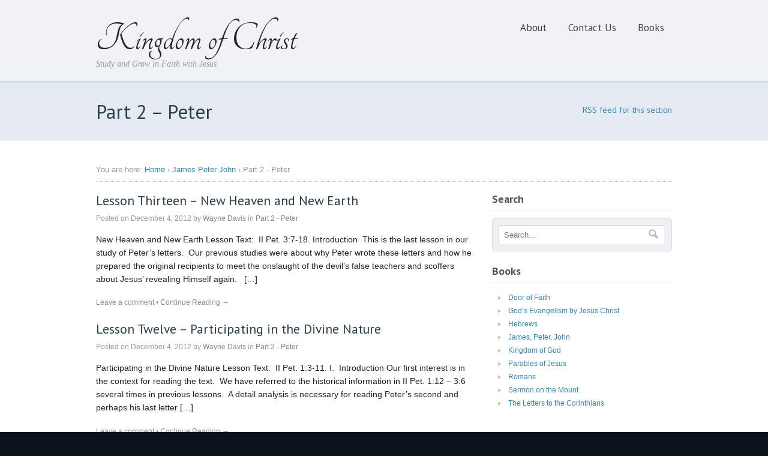

--- FILE ---
content_type: text/html; charset=UTF-8
request_url: https://kingdomofchrist.info/category/james-peter-john/part-2-peter/
body_size: 9920
content:
<!DOCTYPE html PUBLIC "-//W3C//DTD XHTML 1.0 Transitional//EN" "http://www.w3.org/TR/xhtml1/DTD/xhtml1-transitional.dtd">
<html xmlns="http://www.w3.org/1999/xhtml">
<head profile="http://gmpg.org/xfn/11">

<title>Part 2 - Peter - Kingdom of ChristKingdom of Christ</title>
<meta http-equiv="Content-Type" content="text/html; charset=UTF-8" />

<link rel="stylesheet" type="text/css" href="https://kingdomofchrist.info/wp-content/themes/simplicity/style.css" media="screen" />
<link rel="alternate" type="application/rss+xml" title="RSS 2.0" href="https://kingdomofchrist.info/feed/" />
<link rel="pingback" href="https://kingdomofchrist.info/xmlrpc.php" />
      

		<!-- All in One SEO 4.9.3 - aioseo.com -->
	<meta name="robots" content="max-image-preview:large" />
	<link rel="canonical" href="https://kingdomofchrist.info/category/james-peter-john/part-2-peter/" />
	<link rel="next" href="https://kingdomofchrist.info/category/james-peter-john/part-2-peter/page/2/" />
	<meta name="generator" content="All in One SEO (AIOSEO) 4.9.3" />
		<script type="application/ld+json" class="aioseo-schema">
			{"@context":"https:\/\/schema.org","@graph":[{"@type":"BreadcrumbList","@id":"https:\/\/kingdomofchrist.info\/category\/james-peter-john\/part-2-peter\/#breadcrumblist","itemListElement":[{"@type":"ListItem","@id":"https:\/\/kingdomofchrist.info#listItem","position":1,"name":"Home","item":"https:\/\/kingdomofchrist.info","nextItem":{"@type":"ListItem","@id":"https:\/\/kingdomofchrist.info\/category\/james-peter-john\/#listItem","name":"James Peter John"}},{"@type":"ListItem","@id":"https:\/\/kingdomofchrist.info\/category\/james-peter-john\/#listItem","position":2,"name":"James Peter John","item":"https:\/\/kingdomofchrist.info\/category\/james-peter-john\/","nextItem":{"@type":"ListItem","@id":"https:\/\/kingdomofchrist.info\/category\/james-peter-john\/part-2-peter\/#listItem","name":"Part 2 - Peter"},"previousItem":{"@type":"ListItem","@id":"https:\/\/kingdomofchrist.info#listItem","name":"Home"}},{"@type":"ListItem","@id":"https:\/\/kingdomofchrist.info\/category\/james-peter-john\/part-2-peter\/#listItem","position":3,"name":"Part 2 - Peter","previousItem":{"@type":"ListItem","@id":"https:\/\/kingdomofchrist.info\/category\/james-peter-john\/#listItem","name":"James Peter John"}}]},{"@type":"CollectionPage","@id":"https:\/\/kingdomofchrist.info\/category\/james-peter-john\/part-2-peter\/#collectionpage","url":"https:\/\/kingdomofchrist.info\/category\/james-peter-john\/part-2-peter\/","name":"Part 2 - Peter - Kingdom of Christ","inLanguage":"en-US","isPartOf":{"@id":"https:\/\/kingdomofchrist.info\/#website"},"breadcrumb":{"@id":"https:\/\/kingdomofchrist.info\/category\/james-peter-john\/part-2-peter\/#breadcrumblist"}},{"@type":"Organization","@id":"https:\/\/kingdomofchrist.info\/#organization","name":"Kingdom of Christ","description":"Study and Grow in Faith with Jesus","url":"https:\/\/kingdomofchrist.info\/"},{"@type":"WebSite","@id":"https:\/\/kingdomofchrist.info\/#website","url":"https:\/\/kingdomofchrist.info\/","name":"Kingdom of Christ","alternateName":"Kingdom of Christ","description":"Study and Grow in Faith with Jesus","inLanguage":"en-US","publisher":{"@id":"https:\/\/kingdomofchrist.info\/#organization"}}]}
		</script>
		<!-- All in One SEO -->

<link rel='dns-prefetch' href='//www.googletagmanager.com' />
<link rel="alternate" type="application/rss+xml" title="Kingdom of Christ &raquo; Part 2 - Peter Category Feed" href="https://kingdomofchrist.info/category/james-peter-john/part-2-peter/feed/" />
<style id='wp-img-auto-sizes-contain-inline-css' type='text/css'>
img:is([sizes=auto i],[sizes^="auto," i]){contain-intrinsic-size:3000px 1500px}
/*# sourceURL=wp-img-auto-sizes-contain-inline-css */
</style>

<style id='wp-emoji-styles-inline-css' type='text/css'>

	img.wp-smiley, img.emoji {
		display: inline !important;
		border: none !important;
		box-shadow: none !important;
		height: 1em !important;
		width: 1em !important;
		margin: 0 0.07em !important;
		vertical-align: -0.1em !important;
		background: none !important;
		padding: 0 !important;
	}
/*# sourceURL=wp-emoji-styles-inline-css */
</style>
<link rel='stylesheet' id='wp-block-library-css' href='https://kingdomofchrist.info/wp-includes/css/dist/block-library/style.min.css?ver=6.9' type='text/css' media='all' />
<style id='global-styles-inline-css' type='text/css'>
:root{--wp--preset--aspect-ratio--square: 1;--wp--preset--aspect-ratio--4-3: 4/3;--wp--preset--aspect-ratio--3-4: 3/4;--wp--preset--aspect-ratio--3-2: 3/2;--wp--preset--aspect-ratio--2-3: 2/3;--wp--preset--aspect-ratio--16-9: 16/9;--wp--preset--aspect-ratio--9-16: 9/16;--wp--preset--color--black: #000000;--wp--preset--color--cyan-bluish-gray: #abb8c3;--wp--preset--color--white: #ffffff;--wp--preset--color--pale-pink: #f78da7;--wp--preset--color--vivid-red: #cf2e2e;--wp--preset--color--luminous-vivid-orange: #ff6900;--wp--preset--color--luminous-vivid-amber: #fcb900;--wp--preset--color--light-green-cyan: #7bdcb5;--wp--preset--color--vivid-green-cyan: #00d084;--wp--preset--color--pale-cyan-blue: #8ed1fc;--wp--preset--color--vivid-cyan-blue: #0693e3;--wp--preset--color--vivid-purple: #9b51e0;--wp--preset--gradient--vivid-cyan-blue-to-vivid-purple: linear-gradient(135deg,rgb(6,147,227) 0%,rgb(155,81,224) 100%);--wp--preset--gradient--light-green-cyan-to-vivid-green-cyan: linear-gradient(135deg,rgb(122,220,180) 0%,rgb(0,208,130) 100%);--wp--preset--gradient--luminous-vivid-amber-to-luminous-vivid-orange: linear-gradient(135deg,rgb(252,185,0) 0%,rgb(255,105,0) 100%);--wp--preset--gradient--luminous-vivid-orange-to-vivid-red: linear-gradient(135deg,rgb(255,105,0) 0%,rgb(207,46,46) 100%);--wp--preset--gradient--very-light-gray-to-cyan-bluish-gray: linear-gradient(135deg,rgb(238,238,238) 0%,rgb(169,184,195) 100%);--wp--preset--gradient--cool-to-warm-spectrum: linear-gradient(135deg,rgb(74,234,220) 0%,rgb(151,120,209) 20%,rgb(207,42,186) 40%,rgb(238,44,130) 60%,rgb(251,105,98) 80%,rgb(254,248,76) 100%);--wp--preset--gradient--blush-light-purple: linear-gradient(135deg,rgb(255,206,236) 0%,rgb(152,150,240) 100%);--wp--preset--gradient--blush-bordeaux: linear-gradient(135deg,rgb(254,205,165) 0%,rgb(254,45,45) 50%,rgb(107,0,62) 100%);--wp--preset--gradient--luminous-dusk: linear-gradient(135deg,rgb(255,203,112) 0%,rgb(199,81,192) 50%,rgb(65,88,208) 100%);--wp--preset--gradient--pale-ocean: linear-gradient(135deg,rgb(255,245,203) 0%,rgb(182,227,212) 50%,rgb(51,167,181) 100%);--wp--preset--gradient--electric-grass: linear-gradient(135deg,rgb(202,248,128) 0%,rgb(113,206,126) 100%);--wp--preset--gradient--midnight: linear-gradient(135deg,rgb(2,3,129) 0%,rgb(40,116,252) 100%);--wp--preset--font-size--small: 13px;--wp--preset--font-size--medium: 20px;--wp--preset--font-size--large: 36px;--wp--preset--font-size--x-large: 42px;--wp--preset--spacing--20: 0.44rem;--wp--preset--spacing--30: 0.67rem;--wp--preset--spacing--40: 1rem;--wp--preset--spacing--50: 1.5rem;--wp--preset--spacing--60: 2.25rem;--wp--preset--spacing--70: 3.38rem;--wp--preset--spacing--80: 5.06rem;--wp--preset--shadow--natural: 6px 6px 9px rgba(0, 0, 0, 0.2);--wp--preset--shadow--deep: 12px 12px 50px rgba(0, 0, 0, 0.4);--wp--preset--shadow--sharp: 6px 6px 0px rgba(0, 0, 0, 0.2);--wp--preset--shadow--outlined: 6px 6px 0px -3px rgb(255, 255, 255), 6px 6px rgb(0, 0, 0);--wp--preset--shadow--crisp: 6px 6px 0px rgb(0, 0, 0);}:where(.is-layout-flex){gap: 0.5em;}:where(.is-layout-grid){gap: 0.5em;}body .is-layout-flex{display: flex;}.is-layout-flex{flex-wrap: wrap;align-items: center;}.is-layout-flex > :is(*, div){margin: 0;}body .is-layout-grid{display: grid;}.is-layout-grid > :is(*, div){margin: 0;}:where(.wp-block-columns.is-layout-flex){gap: 2em;}:where(.wp-block-columns.is-layout-grid){gap: 2em;}:where(.wp-block-post-template.is-layout-flex){gap: 1.25em;}:where(.wp-block-post-template.is-layout-grid){gap: 1.25em;}.has-black-color{color: var(--wp--preset--color--black) !important;}.has-cyan-bluish-gray-color{color: var(--wp--preset--color--cyan-bluish-gray) !important;}.has-white-color{color: var(--wp--preset--color--white) !important;}.has-pale-pink-color{color: var(--wp--preset--color--pale-pink) !important;}.has-vivid-red-color{color: var(--wp--preset--color--vivid-red) !important;}.has-luminous-vivid-orange-color{color: var(--wp--preset--color--luminous-vivid-orange) !important;}.has-luminous-vivid-amber-color{color: var(--wp--preset--color--luminous-vivid-amber) !important;}.has-light-green-cyan-color{color: var(--wp--preset--color--light-green-cyan) !important;}.has-vivid-green-cyan-color{color: var(--wp--preset--color--vivid-green-cyan) !important;}.has-pale-cyan-blue-color{color: var(--wp--preset--color--pale-cyan-blue) !important;}.has-vivid-cyan-blue-color{color: var(--wp--preset--color--vivid-cyan-blue) !important;}.has-vivid-purple-color{color: var(--wp--preset--color--vivid-purple) !important;}.has-black-background-color{background-color: var(--wp--preset--color--black) !important;}.has-cyan-bluish-gray-background-color{background-color: var(--wp--preset--color--cyan-bluish-gray) !important;}.has-white-background-color{background-color: var(--wp--preset--color--white) !important;}.has-pale-pink-background-color{background-color: var(--wp--preset--color--pale-pink) !important;}.has-vivid-red-background-color{background-color: var(--wp--preset--color--vivid-red) !important;}.has-luminous-vivid-orange-background-color{background-color: var(--wp--preset--color--luminous-vivid-orange) !important;}.has-luminous-vivid-amber-background-color{background-color: var(--wp--preset--color--luminous-vivid-amber) !important;}.has-light-green-cyan-background-color{background-color: var(--wp--preset--color--light-green-cyan) !important;}.has-vivid-green-cyan-background-color{background-color: var(--wp--preset--color--vivid-green-cyan) !important;}.has-pale-cyan-blue-background-color{background-color: var(--wp--preset--color--pale-cyan-blue) !important;}.has-vivid-cyan-blue-background-color{background-color: var(--wp--preset--color--vivid-cyan-blue) !important;}.has-vivid-purple-background-color{background-color: var(--wp--preset--color--vivid-purple) !important;}.has-black-border-color{border-color: var(--wp--preset--color--black) !important;}.has-cyan-bluish-gray-border-color{border-color: var(--wp--preset--color--cyan-bluish-gray) !important;}.has-white-border-color{border-color: var(--wp--preset--color--white) !important;}.has-pale-pink-border-color{border-color: var(--wp--preset--color--pale-pink) !important;}.has-vivid-red-border-color{border-color: var(--wp--preset--color--vivid-red) !important;}.has-luminous-vivid-orange-border-color{border-color: var(--wp--preset--color--luminous-vivid-orange) !important;}.has-luminous-vivid-amber-border-color{border-color: var(--wp--preset--color--luminous-vivid-amber) !important;}.has-light-green-cyan-border-color{border-color: var(--wp--preset--color--light-green-cyan) !important;}.has-vivid-green-cyan-border-color{border-color: var(--wp--preset--color--vivid-green-cyan) !important;}.has-pale-cyan-blue-border-color{border-color: var(--wp--preset--color--pale-cyan-blue) !important;}.has-vivid-cyan-blue-border-color{border-color: var(--wp--preset--color--vivid-cyan-blue) !important;}.has-vivid-purple-border-color{border-color: var(--wp--preset--color--vivid-purple) !important;}.has-vivid-cyan-blue-to-vivid-purple-gradient-background{background: var(--wp--preset--gradient--vivid-cyan-blue-to-vivid-purple) !important;}.has-light-green-cyan-to-vivid-green-cyan-gradient-background{background: var(--wp--preset--gradient--light-green-cyan-to-vivid-green-cyan) !important;}.has-luminous-vivid-amber-to-luminous-vivid-orange-gradient-background{background: var(--wp--preset--gradient--luminous-vivid-amber-to-luminous-vivid-orange) !important;}.has-luminous-vivid-orange-to-vivid-red-gradient-background{background: var(--wp--preset--gradient--luminous-vivid-orange-to-vivid-red) !important;}.has-very-light-gray-to-cyan-bluish-gray-gradient-background{background: var(--wp--preset--gradient--very-light-gray-to-cyan-bluish-gray) !important;}.has-cool-to-warm-spectrum-gradient-background{background: var(--wp--preset--gradient--cool-to-warm-spectrum) !important;}.has-blush-light-purple-gradient-background{background: var(--wp--preset--gradient--blush-light-purple) !important;}.has-blush-bordeaux-gradient-background{background: var(--wp--preset--gradient--blush-bordeaux) !important;}.has-luminous-dusk-gradient-background{background: var(--wp--preset--gradient--luminous-dusk) !important;}.has-pale-ocean-gradient-background{background: var(--wp--preset--gradient--pale-ocean) !important;}.has-electric-grass-gradient-background{background: var(--wp--preset--gradient--electric-grass) !important;}.has-midnight-gradient-background{background: var(--wp--preset--gradient--midnight) !important;}.has-small-font-size{font-size: var(--wp--preset--font-size--small) !important;}.has-medium-font-size{font-size: var(--wp--preset--font-size--medium) !important;}.has-large-font-size{font-size: var(--wp--preset--font-size--large) !important;}.has-x-large-font-size{font-size: var(--wp--preset--font-size--x-large) !important;}
/*# sourceURL=global-styles-inline-css */
</style>

<style id='classic-theme-styles-inline-css' type='text/css'>
/*! This file is auto-generated */
.wp-block-button__link{color:#fff;background-color:#32373c;border-radius:9999px;box-shadow:none;text-decoration:none;padding:calc(.667em + 2px) calc(1.333em + 2px);font-size:1.125em}.wp-block-file__button{background:#32373c;color:#fff;text-decoration:none}
/*# sourceURL=/wp-includes/css/classic-themes.min.css */
</style>
<link rel='stylesheet' id='contact-form-7-css' href='https://kingdomofchrist.info/wp-content/plugins/contact-form-7/includes/css/styles.css?ver=6.1.4' type='text/css' media='all' />

<!-- Google tag (gtag.js) snippet added by Site Kit -->
<!-- Google Analytics snippet added by Site Kit -->
<script type="text/javascript" src="https://www.googletagmanager.com/gtag/js?id=GT-PZVT5RP" id="google_gtagjs-js" async></script>
<script type="text/javascript" id="google_gtagjs-js-after">
/* <![CDATA[ */
window.dataLayer = window.dataLayer || [];function gtag(){dataLayer.push(arguments);}
gtag("set","linker",{"domains":["kingdomofchrist.info"]});
gtag("js", new Date());
gtag("set", "developer_id.dZTNiMT", true);
gtag("config", "GT-PZVT5RP");
 window._googlesitekit = window._googlesitekit || {}; window._googlesitekit.throttledEvents = []; window._googlesitekit.gtagEvent = (name, data) => { var key = JSON.stringify( { name, data } ); if ( !! window._googlesitekit.throttledEvents[ key ] ) { return; } window._googlesitekit.throttledEvents[ key ] = true; setTimeout( () => { delete window._googlesitekit.throttledEvents[ key ]; }, 5 ); gtag( "event", name, { ...data, event_source: "site-kit" } ); }; 
//# sourceURL=google_gtagjs-js-after
/* ]]> */
</script>
<script type="text/javascript" src="https://kingdomofchrist.info/wp-includes/js/jquery/jquery.min.js?ver=3.7.1" id="jquery-core-js"></script>
<script type="text/javascript" src="https://kingdomofchrist.info/wp-includes/js/jquery/jquery-migrate.min.js?ver=3.4.1" id="jquery-migrate-js"></script>
<script type="text/javascript" src="https://kingdomofchrist.info/wp-content/themes/simplicity/includes/js/superfish.js?ver=6.9" id="superfish-js"></script>
<script type="text/javascript" src="https://kingdomofchrist.info/wp-content/themes/simplicity/includes/js/general.js?ver=6.9" id="general-js"></script>
<link rel="https://api.w.org/" href="https://kingdomofchrist.info/wp-json/" /><link rel="alternate" title="JSON" type="application/json" href="https://kingdomofchrist.info/wp-json/wp/v2/categories/81" /><link rel="EditURI" type="application/rsd+xml" title="RSD" href="https://kingdomofchrist.info/xmlrpc.php?rsd" />
<meta name="generator" content="WordPress 6.9" />
<meta name="generator" content="Site Kit by Google 1.170.0" />
<!-- Theme version -->
<meta name="generator" content="Simplicity 1.0" />
<meta name="generator" content="WooFramework 6.2.9" />

<!-- Google Webfonts -->
<link href="https://fonts.googleapis.com/css?family=Tangerine%3Aregular%2C700%7CPT+Sans%3Aregular%2Citalic%2C700%2C700italic" rel="stylesheet" type="text/css" />

<!-- Woo Custom Typography -->
<style type="text/css">
#logo .site-title a {font:normal 70px/1em 'Tangerine';color:#222222;}
#logo .site-description {font:italic 14px/1em 'Georgia, serif';color:#999999;}
h1, h2, h3, h4, h5, h6, .widget h3, .post .title, .nav a, .section .post .title, .archive_header { font-family: 'PT Sans', serif; }
</style>

<!-- Alt Stylesheet -->
<link href="https://kingdomofchrist.info/wp-content/themes/simplicity/styles/default.css" rel="stylesheet" type="text/css" />
<!-- Options Panel Custom CSS -->
<style type="text/css">
#logo img { display:none; } .site-title { display:block !important; }
.site-description { display:block !important; }
#slide-box {
height: 300px;
}

.slide .entry h2 {
color: #227E97;
font-size: 36px;
}

.slide .entry p {
font-family: arial, sans-serif !important;
font-size: 14px;
line-height: 22px;
color: #222;
}

.entry ul, .entry ol {
font-family: arial, sans-serif !important;
color: #333;
font-size: 14px;
}

.entry p,
.entry .download {
font-family: arial, sans-serif !important;
font-size: 14px;
line-height: 22px;
color: #222;
}

.book-cover {
    background: none repeat scroll 0 0 #EDF1F4;
    border: 1px solid #D6DEE5;
    border-radius: 4px 4px 4px 4px;
    display: block;
    height: auto;
    padding: 10px;
text-align: center;
}

.book-cover img {
 border: 1px solid #D6DEE5;
}
</style>


<!-- Woo Shortcodes CSS -->
<link href="https://kingdomofchrist.info/wp-content/themes/simplicity/functions/css/shortcodes.css" rel="stylesheet" type="text/css" />

<!-- Custom Stylesheet -->
<link href="https://kingdomofchrist.info/wp-content/themes/simplicity/custom.css" rel="stylesheet" type="text/css" />

</head>

<body class="archive category category-part-2-peter category-81 wp-theme-simplicity gecko alt-style-default layout-left-content">

<div id="wrapper">

	           
	<div id="header-container">       
		<div id="header" class="col-full">
 		       
			<div id="logo">
		       
			 
	        
	        				<h1 class="site-title"><a href="https://kingdomofchrist.info">Kingdom of Christ</a></h1>
	        				<span class="site-description">Study and Grow in Faith with Jesus</span>
		      	
			</div><!-- /#logo -->
		       
			<div id="navigation" class="fr"> 
	
				<div class="nav">
				<ul id="menu-navigation" class="menu"><li id="menu-item-104" class="menu-item menu-item-type-post_type menu-item-object-page menu-item-104"><a href="https://kingdomofchrist.info/about/">About</a></li>
<li id="menu-item-103" class="menu-item menu-item-type-post_type menu-item-object-page menu-item-103"><a href="https://kingdomofchrist.info/contact-us/">Contact Us</a></li>
<li id="menu-item-217" class="menu-item menu-item-type-post_type menu-item-object-page menu-item-has-children menu-item-217"><a href="https://kingdomofchrist.info/books/">Books</a>
<ul class="sub-menu">
	<li id="menu-item-4905" class="menu-item menu-item-type-post_type menu-item-object-page menu-item-4905"><a href="https://kingdomofchrist.info/door-of-faith/">Door of Faith</a></li>
	<li id="menu-item-310" class="menu-item menu-item-type-post_type menu-item-object-page menu-item-310"><a href="https://kingdomofchrist.info/gods-evangelism/">God&#8217;s Evangelism by Jesus Christ</a></li>
	<li id="menu-item-211" class="menu-item menu-item-type-post_type menu-item-object-page menu-item-211"><a href="https://kingdomofchrist.info/hebrews/">Hebrews</a></li>
	<li id="menu-item-3654" class="menu-item menu-item-type-post_type menu-item-object-page menu-item-3654"><a href="https://kingdomofchrist.info/james-peter-john/">James, Peter, John</a></li>
	<li id="menu-item-570" class="menu-item menu-item-type-post_type menu-item-object-page menu-item-570"><a href="https://kingdomofchrist.info/kingdom-of-god/">Kingdom of God</a></li>
	<li id="menu-item-571" class="menu-item menu-item-type-post_type menu-item-object-page menu-item-571"><a href="https://kingdomofchrist.info/parables-of-jesus/">Parables of Jesus</a></li>
	<li id="menu-item-573" class="menu-item menu-item-type-post_type menu-item-object-page menu-item-573"><a href="https://kingdomofchrist.info/romans/">Romans</a></li>
	<li id="menu-item-572" class="menu-item menu-item-type-post_type menu-item-object-page menu-item-572"><a href="https://kingdomofchrist.info/sermon-on-the-mount/">Sermon on the Mount</a></li>
	<li id="menu-item-1096" class="menu-item menu-item-type-post_type menu-item-object-page menu-item-1096"><a href="https://kingdomofchrist.info/the-letters-to-the-corinthians/">The Letters to the Corinthians</a></li>
</ul>
</li>
</ul>		      	</div><!-- /.nav -->
	    	    
		    </div><!-- /#navigation -->  
		    <div class="fix"></div>
       
		</div><!-- /#header -->
	</div><!-- /#header-container -->
	
	                    
		          
          <div id="title-container">
                    	<span class="archive_header">
        		<span class="fl cat">Part 2 &#8211; Peter</span> 
        		<span class="fr catrss"><a href="">RSS feed for this section</a></span>
        	</span>        
        
                        </div><!--/#breadcrumbs -->
            <div class="fix"></div>
            
    <div id="content" class="col-full">
            
       				<div id="breadcrumbs">
				<div class="breadcrumb breadcrumbs woo-breadcrumbs"><div class="breadcrumb-trail"><span class="trail-before"><span class="breadcrumb-title">You are here:</span></span> <a href="https://kingdomofchrist.info" title="Kingdom of Christ" rel="home" class="trail-begin">Home</a> <span class="sep">›</span> <a href="https://kingdomofchrist.info/category/james-peter-john/" title="James Peter John">James Peter John</a> <span class="sep">›</span> <span class="trail-end">Part 2 - Peter</span></div></div>			</div><!--/#title-container -->
				  	    
		<div id="main" class="col-left">
		
                                                                            
            <!-- Post Starts -->
            <div class="post-4180 post type-post status-publish format-standard hentry category-part-2-peter">

                 

                <h2 class="title"><a href="https://kingdomofchrist.info/petp2l13/" rel="bookmark" title="Lesson Thirteen &#8211; New Heaven and New Earth">Lesson Thirteen &#8211; New Heaven and New Earth</a></h2>
                
                <p class="post-meta">
    <span class="post-date"><span class="small">Posted on</span> December 4, 2012</span>
    <span class="post-author"><span class="small">by</span> <a href="https://kingdomofchrist.info/author/wayne/" title="Posts by Wayne Davis" rel="author">Wayne Davis</a></span>
    <span class="post-category"><span class="small">in</span> <a href="https://kingdomofchrist.info/category/james-peter-john/part-2-peter/" rel="category tag">Part 2 - Peter</a></span>
    </p>
                
                <div class="entry">
                    <p>New Heaven and New Earth Lesson Text:  II Pet. 3:7-18. Introduction  This is the last lesson in our study of Peter’s letters.  Our previous studies were about why Peter wrote these letters and how he prepared the original recipients to meet the onslaught of the devil’s false teachers and scoffers about Jesus’ revealing Himself again.   [&hellip;]</p>
                </div><!-- /.entry -->

                <div class="post-more">      
                						<span class="comments"><a href="https://kingdomofchrist.info/petp2l13/#respond">Leave a comment</a></span>
					<span class="post-more-sep">&bull;</span>
                    <span class="read-more"><a href="https://kingdomofchrist.info/petp2l13/" title="Continue Reading &rarr;">Continue Reading &rarr;</a></span>
                                    </div>   

            </div><!-- /.post -->
            
                                                                            
            <!-- Post Starts -->
            <div class="post-4175 post type-post status-publish format-standard hentry category-part-2-peter">

                 

                <h2 class="title"><a href="https://kingdomofchrist.info/petp2l12/" rel="bookmark" title="Lesson Twelve &#8211; Participating in the Divine Nature">Lesson Twelve &#8211; Participating in the Divine Nature</a></h2>
                
                <p class="post-meta">
    <span class="post-date"><span class="small">Posted on</span> December 4, 2012</span>
    <span class="post-author"><span class="small">by</span> <a href="https://kingdomofchrist.info/author/wayne/" title="Posts by Wayne Davis" rel="author">Wayne Davis</a></span>
    <span class="post-category"><span class="small">in</span> <a href="https://kingdomofchrist.info/category/james-peter-john/part-2-peter/" rel="category tag">Part 2 - Peter</a></span>
    </p>
                
                <div class="entry">
                    <p>Participating in the Divine Nature Lesson Text:  II Pet. 1:3-11. I.  Introduction Our first interest is in the context for reading the text.  We have referred to the historical information in II Pet. 1:12 – 3:6 several times in previous lessons.  A detail analysis is necessary for reading Peter’s second and perhaps his last letter [&hellip;]</p>
                </div><!-- /.entry -->

                <div class="post-more">      
                						<span class="comments"><a href="https://kingdomofchrist.info/petp2l12/#respond">Leave a comment</a></span>
					<span class="post-more-sep">&bull;</span>
                    <span class="read-more"><a href="https://kingdomofchrist.info/petp2l12/" title="Continue Reading &rarr;">Continue Reading &rarr;</a></span>
                                    </div>   

            </div><!-- /.post -->
            
                                                                            
            <!-- Post Starts -->
            <div class="post-4170 post type-post status-publish format-standard hentry category-part-2-peter">

                 

                <h2 class="title"><a href="https://kingdomofchrist.info/petp2l11/" rel="bookmark" title="Lesson Eleven &#8211; The Elect Administering God’s Grace">Lesson Eleven &#8211; The Elect Administering God’s Grace</a></h2>
                
                <p class="post-meta">
    <span class="post-date"><span class="small">Posted on</span> December 4, 2012</span>
    <span class="post-author"><span class="small">by</span> <a href="https://kingdomofchrist.info/author/wayne/" title="Posts by Wayne Davis" rel="author">Wayne Davis</a></span>
    <span class="post-category"><span class="small">in</span> <a href="https://kingdomofchrist.info/category/james-peter-john/part-2-peter/" rel="category tag">Part 2 - Peter</a></span>
    </p>
                
                <div class="entry">
                    <p>Administering God’s Grace by the Elect Lesson Text:  I Pet. 4:7-11; 5:1-10. Lesson Aim:  To attain a divine pattern of how the church of God “in Christ” functions in our time. Introduction All spiritual entities can only be described by God through Christ and the Holy Spirit.  What Deity says IS, is the truth; all [&hellip;]</p>
                </div><!-- /.entry -->

                <div class="post-more">      
                						<span class="comments"><a href="https://kingdomofchrist.info/petp2l11/#respond">Leave a comment</a></span>
					<span class="post-more-sep">&bull;</span>
                    <span class="read-more"><a href="https://kingdomofchrist.info/petp2l11/" title="Continue Reading &rarr;">Continue Reading &rarr;</a></span>
                                    </div>   

            </div><!-- /.post -->
            
                                                                            
            <!-- Post Starts -->
            <div class="post-4165 post type-post status-publish format-standard hentry category-part-2-peter">

                 

                <h2 class="title"><a href="https://kingdomofchrist.info/petp2l10/" rel="bookmark" title="Lesson Ten &#8211; The Blessings in Suffering">Lesson Ten &#8211; The Blessings in Suffering</a></h2>
                
                <p class="post-meta">
    <span class="post-date"><span class="small">Posted on</span> December 4, 2012</span>
    <span class="post-author"><span class="small">by</span> <a href="https://kingdomofchrist.info/author/wayne/" title="Posts by Wayne Davis" rel="author">Wayne Davis</a></span>
    <span class="post-category"><span class="small">in</span> <a href="https://kingdomofchrist.info/category/james-peter-john/part-2-peter/" rel="category tag">Part 2 - Peter</a></span>
    </p>
                
                <div class="entry">
                    <p>Blessings in Suffering Lesson Text:  I Pet. 4:12-19  Introduction Peter has brought us back to the beginning of this letter in this text.  After presenting a joyous scene for faithful Christians in I Pet. 1:3-5, he revealed the real life of fallen man “in Christ.”  Adam and Eve experienced the beginning of mankind’s fall after [&hellip;]</p>
                </div><!-- /.entry -->

                <div class="post-more">      
                						<span class="comments"><a href="https://kingdomofchrist.info/petp2l10/#respond">Leave a comment</a></span>
					<span class="post-more-sep">&bull;</span>
                    <span class="read-more"><a href="https://kingdomofchrist.info/petp2l10/" title="Continue Reading &rarr;">Continue Reading &rarr;</a></span>
                                    </div>   

            </div><!-- /.post -->
            
                                                                            
            <!-- Post Starts -->
            <div class="post-4158 post type-post status-publish format-standard hentry category-part-2-peter">

                 

                <h2 class="title"><a href="https://kingdomofchrist.info/petp2l9/" rel="bookmark" title="Lesson Nine &#8211; Personal Evangelism">Lesson Nine &#8211; Personal Evangelism</a></h2>
                
                <p class="post-meta">
    <span class="post-date"><span class="small">Posted on</span> December 4, 2012</span>
    <span class="post-author"><span class="small">by</span> <a href="https://kingdomofchrist.info/author/wayne/" title="Posts by Wayne Davis" rel="author">Wayne Davis</a></span>
    <span class="post-category"><span class="small">in</span> <a href="https://kingdomofchrist.info/category/james-peter-john/part-2-peter/" rel="category tag">Part 2 - Peter</a></span>
    </p>
                
                <div class="entry">
                    <p>Personal Evangelism Lesson Text: I Peter 3:13-22. I.  Review and preview of I Peter chapter 1-3.  Read from left column across to right to see the action.       II.  Introduction. We will not want to forget Peter wrote both letters “as reminders to stimulate you to wholesome thinking.”  NIV. II Pet. 3:1.  “This [&hellip;]</p>
                </div><!-- /.entry -->

                <div class="post-more">      
                						<span class="comments"><a href="https://kingdomofchrist.info/petp2l9/#respond">Leave a comment</a></span>
					<span class="post-more-sep">&bull;</span>
                    <span class="read-more"><a href="https://kingdomofchrist.info/petp2l9/" title="Continue Reading &rarr;">Continue Reading &rarr;</a></span>
                                    </div>   

            </div><!-- /.post -->
            
                                                                            
            <!-- Post Starts -->
            <div class="post-4153 post type-post status-publish format-standard hentry category-part-2-peter">

                 

                <h2 class="title"><a href="https://kingdomofchrist.info/petp2l8/" rel="bookmark" title="Lesson Eight &#8211; Growing Up in Salvation">Lesson Eight &#8211; Growing Up in Salvation</a></h2>
                
                <p class="post-meta">
    <span class="post-date"><span class="small">Posted on</span> December 4, 2012</span>
    <span class="post-author"><span class="small">by</span> <a href="https://kingdomofchrist.info/author/wayne/" title="Posts by Wayne Davis" rel="author">Wayne Davis</a></span>
    <span class="post-category"><span class="small">in</span> <a href="https://kingdomofchrist.info/category/james-peter-john/part-2-peter/" rel="category tag">Part 2 - Peter</a></span>
    </p>
                
                <div class="entry">
                    <p>Continuation of previous lesson: Growing Up in Salvation Introduction Although we can learn many theologies, ethical teachings and practices by reading the New Testament documents, we may miss the intent of the document.  We need to read Peter’s letters in the context of the drama he set up for us.  This is how we learn [&hellip;]</p>
                </div><!-- /.entry -->

                <div class="post-more">      
                						<span class="comments"><a href="https://kingdomofchrist.info/petp2l8/#respond">Leave a comment</a></span>
					<span class="post-more-sep">&bull;</span>
                    <span class="read-more"><a href="https://kingdomofchrist.info/petp2l8/" title="Continue Reading &rarr;">Continue Reading &rarr;</a></span>
                                    </div>   

            </div><!-- /.post -->
            
                                                                            
            <!-- Post Starts -->
            <div class="post-4146 post type-post status-publish format-standard hentry category-part-2-peter">

                 

                <h2 class="title"><a href="https://kingdomofchrist.info/petp2l7/" rel="bookmark" title="Lesson Seven &#8211; Growing Up in Salvation">Lesson Seven &#8211; Growing Up in Salvation</a></h2>
                
                <p class="post-meta">
    <span class="post-date"><span class="small">Posted on</span> December 4, 2012</span>
    <span class="post-author"><span class="small">by</span> <a href="https://kingdomofchrist.info/author/wayne/" title="Posts by Wayne Davis" rel="author">Wayne Davis</a></span>
    <span class="post-category"><span class="small">in</span> <a href="https://kingdomofchrist.info/category/james-peter-john/part-2-peter/" rel="category tag">Part 2 - Peter</a></span>
    </p>
                
                <div class="entry">
                    <p>Growing Up in Salvation  Introduction  Like newborn babies, crave pure spiritual milk, so that you may grow up in your salvation, now that you know the Lord is good.  NIV As newborn babes, desire the sincere milk of the word, that ye may grow thereby:  If so be ye have tasted that the Lord is [&hellip;]</p>
                </div><!-- /.entry -->

                <div class="post-more">      
                						<span class="comments"><a href="https://kingdomofchrist.info/petp2l7/#respond">Leave a comment</a></span>
					<span class="post-more-sep">&bull;</span>
                    <span class="read-more"><a href="https://kingdomofchrist.info/petp2l7/" title="Continue Reading &rarr;">Continue Reading &rarr;</a></span>
                                    </div>   

            </div><!-- /.post -->
            
                                                                            
            <!-- Post Starts -->
            <div class="post-4143 post type-post status-publish format-standard hentry category-part-2-peter">

                 

                <h2 class="title"><a href="https://kingdomofchrist.info/petp2l6/" rel="bookmark" title="Lesson Six &#8211; Christian’s Secure Position">Lesson Six &#8211; Christian’s Secure Position</a></h2>
                
                <p class="post-meta">
    <span class="post-date"><span class="small">Posted on</span> December 4, 2012</span>
    <span class="post-author"><span class="small">by</span> <a href="https://kingdomofchrist.info/author/wayne/" title="Posts by Wayne Davis" rel="author">Wayne Davis</a></span>
    <span class="post-category"><span class="small">in</span> <a href="https://kingdomofchrist.info/category/james-peter-john/part-2-peter/" rel="category tag">Part 2 - Peter</a></span>
    </p>
                
                <div class="entry">
                    <p>Christian’s Secure Position Introduction Therefore, dear friends, since you already know this, be on your guard so that you may not be carried away by the error of lawless men and fall from your secure position.  But grow in the grace and knowledge of our Lord and Savior Jesus Christ.  To Him be glory both [&hellip;]</p>
                </div><!-- /.entry -->

                <div class="post-more">      
                						<span class="comments"><a href="https://kingdomofchrist.info/petp2l6/#respond">Leave a comment</a></span>
					<span class="post-more-sep">&bull;</span>
                    <span class="read-more"><a href="https://kingdomofchrist.info/petp2l6/" title="Continue Reading &rarr;">Continue Reading &rarr;</a></span>
                                    </div>   

            </div><!-- /.post -->
            
                                                                            
            <!-- Post Starts -->
            <div class="post-4140 post type-post status-publish format-standard hentry category-part-2-peter">

                 

                <h2 class="title"><a href="https://kingdomofchrist.info/petp2l5/" rel="bookmark" title="Lesson Five &#8211; Theology of Being Born Again">Lesson Five &#8211; Theology of Being Born Again</a></h2>
                
                <p class="post-meta">
    <span class="post-date"><span class="small">Posted on</span> December 4, 2012</span>
    <span class="post-author"><span class="small">by</span> <a href="https://kingdomofchrist.info/author/wayne/" title="Posts by Wayne Davis" rel="author">Wayne Davis</a></span>
    <span class="post-category"><span class="small">in</span> <a href="https://kingdomofchrist.info/category/james-peter-john/part-2-peter/" rel="category tag">Part 2 - Peter</a></span>
    </p>
                
                <div class="entry">
                    <p>Theology of Being Born Again Introduction  So I will always remind you of these things, even though you know them and are firmly established in the truth you now have.  I think it is right to refresh your memory as long as I live in the tent of this body, because I know that I [&hellip;]</p>
                </div><!-- /.entry -->

                <div class="post-more">      
                						<span class="comments"><a href="https://kingdomofchrist.info/petp2l5/#respond">Leave a comment</a></span>
					<span class="post-more-sep">&bull;</span>
                    <span class="read-more"><a href="https://kingdomofchrist.info/petp2l5/" title="Continue Reading &rarr;">Continue Reading &rarr;</a></span>
                                    </div>   

            </div><!-- /.post -->
            
                                                                            
            <!-- Post Starts -->
            <div class="post-4133 post type-post status-publish format-standard hentry category-part-2-peter">

                 

                <h2 class="title"><a href="https://kingdomofchrist.info/petp2l4/" rel="bookmark" title="Lesson Four &#8211; Deity">Lesson Four &#8211; Deity</a></h2>
                
                <p class="post-meta">
    <span class="post-date"><span class="small">Posted on</span> December 4, 2012</span>
    <span class="post-author"><span class="small">by</span> <a href="https://kingdomofchrist.info/author/wayne/" title="Posts by Wayne Davis" rel="author">Wayne Davis</a></span>
    <span class="post-category"><span class="small">in</span> <a href="https://kingdomofchrist.info/category/james-peter-john/part-2-peter/" rel="category tag">Part 2 - Peter</a></span>
    </p>
                
                <div class="entry">
                    <p>Introduction to Deity An overview of I Peter chapters 1 &amp; 2. Deity Peter introduced the Three Persons of Deity in the role they serve the elect in the introductory order of his first letter (I Pet. 1:2; Col. 2:9; II Cor. 13:14).  The elect are the Christians “who have been chosen” by God to [&hellip;]</p>
                </div><!-- /.entry -->

                <div class="post-more">      
                						<span class="comments"><a href="https://kingdomofchrist.info/petp2l4/#respond">Leave a comment</a></span>
					<span class="post-more-sep">&bull;</span>
                    <span class="read-more"><a href="https://kingdomofchrist.info/petp2l4/" title="Continue Reading &rarr;">Continue Reading &rarr;</a></span>
                                    </div>   

            </div><!-- /.post -->
            
          
    
			<div class="pagination woo-pagination"><span aria-current="page" class="page-numbers current">1</span>
<a class="page-numbers" href="https://kingdomofchrist.info/category/james-peter-john/part-2-peter/page/2/">2</a>
<a class="next page-numbers" href="https://kingdomofchrist.info/category/james-peter-john/part-2-peter/page/2/">Next &rarr;</a></div>                
		</div><!-- /#main -->

        	
<div id="sidebar" class="col-right">

	    <div class="primary">
				<div id="woo_search-3" class="widget widget_woo_search">        <h3>Search</h3>        <div class="search_main">
    <form method="get" class="searchform" action="https://kingdomofchrist.info" >
        <input type="text" class="field s" name="s" value="Search..." onfocus="if (this.value == 'Search...') {this.value = '';}" onblur="if (this.value == '') {this.value = 'Search...';}" />
        <input type="image" src="https://kingdomofchrist.info/wp-content/themes/simplicity/images/ico-search.png" class="search-submit" name="submit" value="Go" />
    </form>    
    <div class="fix"></div>
</div>
		</div>   
   <div id="nav_menu-4" class="widget widget_nav_menu"><h3>Books</h3><div class="menu-books-container"><ul id="menu-books" class="menu"><li id="menu-item-4882" class="menu-item menu-item-type-post_type menu-item-object-page menu-item-4882"><a href="https://kingdomofchrist.info/door-of-faith/">Door of Faith</a></li>
<li id="menu-item-4883" class="menu-item menu-item-type-post_type menu-item-object-page menu-item-4883"><a href="https://kingdomofchrist.info/gods-evangelism/">God&#8217;s Evangelism by Jesus Christ</a></li>
<li id="menu-item-4884" class="menu-item menu-item-type-post_type menu-item-object-page menu-item-4884"><a href="https://kingdomofchrist.info/hebrews/">Hebrews</a></li>
<li id="menu-item-4885" class="menu-item menu-item-type-post_type menu-item-object-page menu-item-4885"><a href="https://kingdomofchrist.info/james-peter-john/">James, Peter, John</a></li>
<li id="menu-item-4886" class="menu-item menu-item-type-post_type menu-item-object-page menu-item-4886"><a href="https://kingdomofchrist.info/kingdom-of-god/">Kingdom of God</a></li>
<li id="menu-item-4887" class="menu-item menu-item-type-post_type menu-item-object-page menu-item-4887"><a href="https://kingdomofchrist.info/parables-of-jesus/">Parables of Jesus</a></li>
<li id="menu-item-4888" class="menu-item menu-item-type-post_type menu-item-object-page menu-item-4888"><a href="https://kingdomofchrist.info/romans/">Romans</a></li>
<li id="menu-item-4889" class="menu-item menu-item-type-post_type menu-item-object-page menu-item-4889"><a href="https://kingdomofchrist.info/sermon-on-the-mount/">Sermon on the Mount</a></li>
<li id="menu-item-4890" class="menu-item menu-item-type-post_type menu-item-object-page menu-item-4890"><a href="https://kingdomofchrist.info/the-letters-to-the-corinthians/">The Letters to the Corinthians</a></li>
</ul></div></div>		           
	</div>        
	    
	
</div><!-- /#sidebar -->


    </div><!-- /#content -->
		

	    <div id="footer-container">
	<div id="footer" class="col-full">
	
		<div id="copyright" class="col-left">
		© 2011-2014 Kingdom of Christ. All Rights Reserved.  <a href="https://kingdomofchrist.info/wp-login.php">Log In</a><br /><a href="/contact-us">Contact Us at wayne.hwdavis@gmail.com</a>		</div>
		
		<div id="credit" class="col-right">
        <a href="http://www.springdesigns.net/"><img src="https://kingdomofchrist.info/wp-content/uploads/spring-designs-footer-logo.png" /></a>		</div>
		
	</div><!-- /#footer  -->
	</div><!-- /#footer-container -->
</div><!-- /#wrapper -->
<script type="speculationrules">
{"prefetch":[{"source":"document","where":{"and":[{"href_matches":"/*"},{"not":{"href_matches":["/wp-*.php","/wp-admin/*","/wp-content/uploads/*","/wp-content/*","/wp-content/plugins/*","/wp-content/themes/simplicity/*","/*\\?(.+)"]}},{"not":{"selector_matches":"a[rel~=\"nofollow\"]"}},{"not":{"selector_matches":".no-prefetch, .no-prefetch a"}}]},"eagerness":"conservative"}]}
</script>
<script type="text/javascript">

  var _gaq = _gaq || [];
  _gaq.push(['_setAccount', 'UA-24103398-1']);
  _gaq.push(['_trackPageview']);

  (function() {
    var ga = document.createElement('script'); ga.type = 'text/javascript'; ga.async = true;
    ga.src = ('https:' == document.location.protocol ? 'https://ssl' : 'http://www') + '.google-analytics.com/ga.js';
    var s = document.getElementsByTagName('script')[0]; s.parentNode.insertBefore(ga, s);
  })();

</script>
<script type="text/javascript" src="https://kingdomofchrist.info/wp-includes/js/dist/hooks.min.js?ver=dd5603f07f9220ed27f1" id="wp-hooks-js"></script>
<script type="text/javascript" src="https://kingdomofchrist.info/wp-includes/js/dist/i18n.min.js?ver=c26c3dc7bed366793375" id="wp-i18n-js"></script>
<script type="text/javascript" id="wp-i18n-js-after">
/* <![CDATA[ */
wp.i18n.setLocaleData( { 'text direction\u0004ltr': [ 'ltr' ] } );
//# sourceURL=wp-i18n-js-after
/* ]]> */
</script>
<script type="text/javascript" src="https://kingdomofchrist.info/wp-content/plugins/contact-form-7/includes/swv/js/index.js?ver=6.1.4" id="swv-js"></script>
<script type="text/javascript" id="contact-form-7-js-before">
/* <![CDATA[ */
var wpcf7 = {
    "api": {
        "root": "https:\/\/kingdomofchrist.info\/wp-json\/",
        "namespace": "contact-form-7\/v1"
    },
    "cached": 1
};
//# sourceURL=contact-form-7-js-before
/* ]]> */
</script>
<script type="text/javascript" src="https://kingdomofchrist.info/wp-content/plugins/contact-form-7/includes/js/index.js?ver=6.1.4" id="contact-form-7-js"></script>
<script type="text/javascript" src="https://kingdomofchrist.info/wp-content/plugins/google-site-kit/dist/assets/js/googlesitekit-events-provider-contact-form-7-40476021fb6e59177033.js" id="googlesitekit-events-provider-contact-form-7-js" defer></script>
<script id="wp-emoji-settings" type="application/json">
{"baseUrl":"https://s.w.org/images/core/emoji/17.0.2/72x72/","ext":".png","svgUrl":"https://s.w.org/images/core/emoji/17.0.2/svg/","svgExt":".svg","source":{"concatemoji":"https://kingdomofchrist.info/wp-includes/js/wp-emoji-release.min.js?ver=6.9"}}
</script>
<script type="module">
/* <![CDATA[ */
/*! This file is auto-generated */
const a=JSON.parse(document.getElementById("wp-emoji-settings").textContent),o=(window._wpemojiSettings=a,"wpEmojiSettingsSupports"),s=["flag","emoji"];function i(e){try{var t={supportTests:e,timestamp:(new Date).valueOf()};sessionStorage.setItem(o,JSON.stringify(t))}catch(e){}}function c(e,t,n){e.clearRect(0,0,e.canvas.width,e.canvas.height),e.fillText(t,0,0);t=new Uint32Array(e.getImageData(0,0,e.canvas.width,e.canvas.height).data);e.clearRect(0,0,e.canvas.width,e.canvas.height),e.fillText(n,0,0);const a=new Uint32Array(e.getImageData(0,0,e.canvas.width,e.canvas.height).data);return t.every((e,t)=>e===a[t])}function p(e,t){e.clearRect(0,0,e.canvas.width,e.canvas.height),e.fillText(t,0,0);var n=e.getImageData(16,16,1,1);for(let e=0;e<n.data.length;e++)if(0!==n.data[e])return!1;return!0}function u(e,t,n,a){switch(t){case"flag":return n(e,"\ud83c\udff3\ufe0f\u200d\u26a7\ufe0f","\ud83c\udff3\ufe0f\u200b\u26a7\ufe0f")?!1:!n(e,"\ud83c\udde8\ud83c\uddf6","\ud83c\udde8\u200b\ud83c\uddf6")&&!n(e,"\ud83c\udff4\udb40\udc67\udb40\udc62\udb40\udc65\udb40\udc6e\udb40\udc67\udb40\udc7f","\ud83c\udff4\u200b\udb40\udc67\u200b\udb40\udc62\u200b\udb40\udc65\u200b\udb40\udc6e\u200b\udb40\udc67\u200b\udb40\udc7f");case"emoji":return!a(e,"\ud83e\u1fac8")}return!1}function f(e,t,n,a){let r;const o=(r="undefined"!=typeof WorkerGlobalScope&&self instanceof WorkerGlobalScope?new OffscreenCanvas(300,150):document.createElement("canvas")).getContext("2d",{willReadFrequently:!0}),s=(o.textBaseline="top",o.font="600 32px Arial",{});return e.forEach(e=>{s[e]=t(o,e,n,a)}),s}function r(e){var t=document.createElement("script");t.src=e,t.defer=!0,document.head.appendChild(t)}a.supports={everything:!0,everythingExceptFlag:!0},new Promise(t=>{let n=function(){try{var e=JSON.parse(sessionStorage.getItem(o));if("object"==typeof e&&"number"==typeof e.timestamp&&(new Date).valueOf()<e.timestamp+604800&&"object"==typeof e.supportTests)return e.supportTests}catch(e){}return null}();if(!n){if("undefined"!=typeof Worker&&"undefined"!=typeof OffscreenCanvas&&"undefined"!=typeof URL&&URL.createObjectURL&&"undefined"!=typeof Blob)try{var e="postMessage("+f.toString()+"("+[JSON.stringify(s),u.toString(),c.toString(),p.toString()].join(",")+"));",a=new Blob([e],{type:"text/javascript"});const r=new Worker(URL.createObjectURL(a),{name:"wpTestEmojiSupports"});return void(r.onmessage=e=>{i(n=e.data),r.terminate(),t(n)})}catch(e){}i(n=f(s,u,c,p))}t(n)}).then(e=>{for(const n in e)a.supports[n]=e[n],a.supports.everything=a.supports.everything&&a.supports[n],"flag"!==n&&(a.supports.everythingExceptFlag=a.supports.everythingExceptFlag&&a.supports[n]);var t;a.supports.everythingExceptFlag=a.supports.everythingExceptFlag&&!a.supports.flag,a.supports.everything||((t=a.source||{}).concatemoji?r(t.concatemoji):t.wpemoji&&t.twemoji&&(r(t.twemoji),r(t.wpemoji)))});
//# sourceURL=https://kingdomofchrist.info/wp-includes/js/wp-emoji-loader.min.js
/* ]]> */
</script>
</body>
</html>

<!-- Page cached by LiteSpeed Cache 7.7 on 2026-01-17 09:07:13 -->